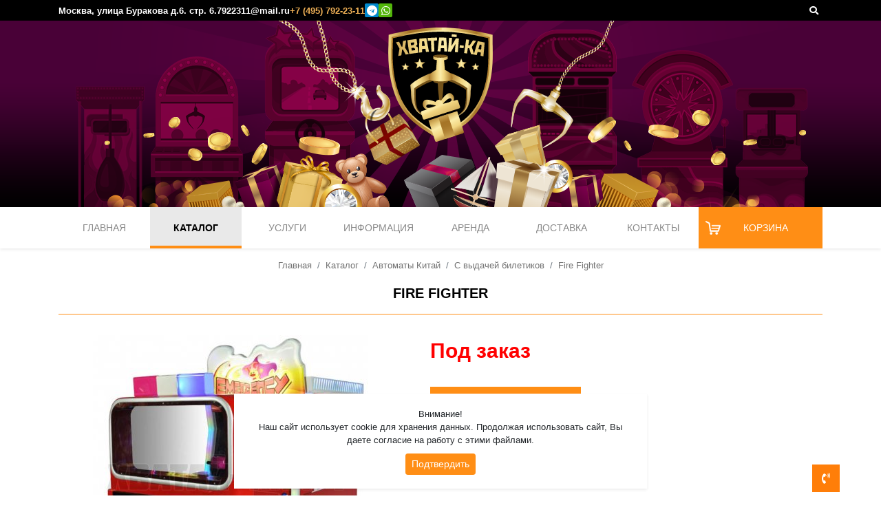

--- FILE ---
content_type: text/html; charset=UTF-8
request_url: https://xn----7sbabg8bi4dya.xn--p1ai/catalog/item/fire-fighter/
body_size: 8729
content:
<!DOCTYPE html>
<html lang="ru">
<head>
    <meta charset="utf-8" />
<meta http-equiv="X-UA-Compatible" content="IE=edge" />
<meta id="page-viewport" name="viewport" content="width=device-width, initial-scale=1, shrink-to-fit=no, maximum-scale=1" />
    <title>Fire fighter. Магазин игровых автоматов хватай-ка.рф</title>

    <meta property="og:site_name" content="Хватай-Ка" />
    <meta property="og:image" content="https://xn----7sbabg8bi4dya.xn--p1ai/cache/media/cpreview/23835_400_400.png" />
    <meta property="og:type" content="website" />
    <meta property="og:title" content="Fire fighter. Магазин игровых автоматов хватай-ка.рф" />
    <meta property="og:url" content="https://xn----7sbabg8bi4dya.xn--p1ai/catalog/item/fire-fighter/" />
    <meta property="og:page_url" content="https://xn----7sbabg8bi4dya.xn--p1ai/catalog/item/fire-fighter/" />
    <meta property="og:description" content="Купить fire fighter. В нашем магазине Вы всегда можете купить различные кран-машины хватайка, торговые автоматы, игровые автоматы с игрушками, вендинговые и призовые автоматы. Так же всегда в наличии большой выбор мягких игрушек, миксов, электроники и других ценных призов для игровых автоматов." />

    <meta name="description" content="Купить fire fighter. В нашем магазине Вы всегда можете купить различные кран-машины хватайка, торговые автоматы, игровые автоматы с игрушками, вендинговые и призовые автоматы. Так же всегда в наличии большой выбор мягких игрушек, миксов, электроники и других ценных призов для игровых автоматов." />
    <meta name="keywords" content="" />

    <meta property="vk:image" content="https://xn----7sbabg8bi4dya.xn--p1ai/cache/media/cpreview/23835_400_400.png" />
    <meta property="vk:description" content="Купить fire fighter. В нашем магазине Вы всегда можете купить различные кран-машины хватайка, торговые автоматы, игровые автоматы с игрушками, вендинговые и призовые автоматы. Так же всегда в наличии большой выбор мягких игрушек, миксов, электроники и других ценных призов для игровых автоматов." />

    <meta name="format-detection" content="telephone=no" />

    


    
<meta name="apple-mobile-web-app-title" content="Хватай-Ка" />
<meta name="application-name" content="Хватай-Ка" />
<link rel="icon" type="image/png" href="https://xn----7sbabg8bi4dya.xn--p1ai/cache/media/cpreview/1842_16_16.png" sizes="16x16" />
<link rel="icon" type="image/png" href="https://xn----7sbabg8bi4dya.xn--p1ai/cache/media/cpreview/1842_32_32.png" sizes="32x32" />
<link rel="icon" type="image/png" href="https://xn----7sbabg8bi4dya.xn--p1ai/cache/media/cpreview/1842_96_96.png" sizes="96x96" />
<link rel="icon" type="image/png" href="https://xn----7sbabg8bi4dya.xn--p1ai/cache/media/cpreview/1842_112_112.png" sizes="112x112" />
<link rel="icon" type="image/png" href="https://xn----7sbabg8bi4dya.xn--p1ai/cache/media/cpreview/1842_120_120.png" sizes="120x120" />
<link rel="apple-touch-icon" href="https://xn----7sbabg8bi4dya.xn--p1ai/cache/media/cpreview/1842_57_57.png" sizes="57x57" />
<link rel="apple-touch-icon" href="https://xn----7sbabg8bi4dya.xn--p1ai/cache/media/cpreview/1842_60_60.png" sizes="60x60" />
<link rel="apple-touch-icon" href="https://xn----7sbabg8bi4dya.xn--p1ai/cache/media/cpreview/1842_72_72.png" sizes="72x72" />
<link rel="apple-touch-icon" href="https://xn----7sbabg8bi4dya.xn--p1ai/cache/media/cpreview/1842_76_76.png" sizes="76x76" />
<link rel="apple-touch-icon" href="https://xn----7sbabg8bi4dya.xn--p1ai/cache/media/cpreview/1842_114_114.png" sizes="114x114" />
<link rel="apple-touch-icon" href="https://xn----7sbabg8bi4dya.xn--p1ai/cache/media/cpreview/1842_120_120.png" sizes="120x120" />
<link rel="apple-touch-icon" href="https://xn----7sbabg8bi4dya.xn--p1ai/cache/media/cpreview/1842_144_144.png" sizes="144x144" />
<link rel="apple-touch-icon" href="https://xn----7sbabg8bi4dya.xn--p1ai/cache/media/cpreview/1842_152_152.png" sizes="152x152" />
<link rel="apple-touch-icon" href="https://xn----7sbabg8bi4dya.xn--p1ai/cache/media/cpreview/1842_180_180.png" sizes="180x180" />

    
<link  rel="stylesheet" href="/css/main.css?v=1031111125623" type="text/css"   />
    
    <!--[if lt IE 9]>
    <script src="/js/html5shiv.min.js"></script>
    <script src="/js/respond.min.js"></script>
    <![endif]-->

    

    

    

    
        <link rel="canonical" href="https://xn----7sbabg8bi4dya.xn--p1ai/catalog/item/fire-fighter/" />
        <link rel="alternate" href="https://xn----7sbabg8bi4dya.xn--p1ai/catalog/item/fire-fighter/" hreflang="x-default" />
    

    

    


    
          <script type="application/ld+json">
    {
      "@context": "https://schema.org/", 
      "@type": "BreadcrumbList", 
      "itemListElement": [
        {
        "@type": "ListItem", 
        "position": 1, 
        "name": "Главная",
        "item": "https://xn----7sbabg8bi4dya.xn--p1ai/"  
        },
        {
        "@type": "ListItem", 
        "position": 2, 
        "name": "Каталог",
        "item": "https://xn----7sbabg8bi4dya.xn--p1ai/catalog/"  
        },
        {
        "@type": "ListItem", 
        "position": 3, 
        "name": "Автоматы Китай",
        "item": "https://xn----7sbabg8bi4dya.xn--p1ai/catalog/avtomaty-kitay/"  
        },
        {
        "@type": "ListItem", 
        "position": 4, 
        "name": "С выдачей билетиков",
        "item": "https://xn----7sbabg8bi4dya.xn--p1ai/compilations/s-vydachey-biletikov/"  
        },
        {
        "@type": "ListItem", 
        "position": 5, 
        "name": "Fire Fighter",
        "item": "https://xn----7sbabg8bi4dya.xn--p1ai/catalog/item/fire-fighter/"  
        }]
    }
    </script>
       
    
    <script type="application/ld+json">
    {
      "@context": "https://schema.org/", 
      "@type": "Product", 
      "name": "Fire Fighter",
      "image": "https://xn----7sbabg8bi4dya.xn--p1ai/cache/media/preview/23835_1000_1000.png",
      "description": "",
      "offers": {
        "@type": "Offer",
        "url": "https://xn----7sbabg8bi4dya.xn--p1ai/catalog/item/fire-fighter/",
        "priceCurrency": "RUB",
        "price": "0",
        "availability": "https://schema.org/PreOrder"
      }
    }
    </script>
       
       
</head>
<body>






<header class="page" data-script-object="DesktopHeader">

    <div class="black-line">
        <div class="container">
            <div class="left-side">
                <div class="address">Москва, улица Буракова д.6. стр. 6.</div>
                <a class="email" href="mailto:7922311@mail.ru">7922311@mail.ru</a>
                <div class="tel">+7 (495) 792-23-11</div>
                <a class="telegram" target="_blank" title="Написать в Telegram" href="https://t.me/K7922311"><i class="fab fa-telegram"></i></a>
                <a class="whatsapp" target="_blank" title="Написать в WhatsApp" href="https://api.whatsapp.com/send?phone=79037922311"><i class="fab fa-whatsapp"></i></a>
            </div>
            <div class="right-side">
                <button data-body-class-on data-class="search-open" onclick="createActiveFocus()" class="search" type="button"><i class="fas fa-search"></i></button>
            </div>
        </div>
    </div>
    <div class="main-header">
            <div class="bg"></div>
            <div class="container">
                <a href="https://xn----7sbabg8bi4dya.xn--p1ai/"><img class="logo" src="/loadfiles/logo4.svg" alt="Хватай-Ка" /></a>

            </div>
    </div>

    <div class="page-menu">
        <div class="container">
            <div class="left-logo"><a href="https://xn----7sbabg8bi4dya.xn--p1ai/"><img class="logo" src="/loadfiles/logo4.svg" alt="Хватай-Ка" /></a></div>
            <ul class="list">
                
			<li class="link-index"><a href="https://xn----7sbabg8bi4dya.xn--p1ai/" >Главная</a></li>
			<li class="active link-catalog"><a href="https://xn----7sbabg8bi4dya.xn--p1ai/catalog/" >Каталог</a></li>
			<li class="link-services"><a href="https://xn----7sbabg8bi4dya.xn--p1ai/arenda-kran-mashin-i-attrakcionov/" >Услуги</a></li>
			<li class="link-info"><a href="https://xn----7sbabg8bi4dya.xn--p1ai/top/" >Информация</a></li>
			<li class="link-arenda"><a href="https://xn----7sbabg8bi4dya.xn--p1ai/arenda/" >Аренда</a></li>
			<li class="link-dostavka"><a href="https://xn----7sbabg8bi4dya.xn--p1ai/dostavka/" >Доставка</a></li>
			<li class="link-contacts"><a href="https://xn----7sbabg8bi4dya.xn--p1ai/contacts/" >Контакты</a></li>
            </ul>
           <div class="basket" data-click="https://xn----7sbabg8bi4dya.xn--p1ai/basket/">
                  <div id="BasketItem" data-ajax-layout="https://xn----7sbabg8bi4dya.xn--p1ai/ajaxpage/basketitem/"  data-more=""><span id="basket1">Корзина</span></div>
           </div>
        </div>
    </div>


    
        
    




</header>

<!--noindex-->
<div class="media-only-mobile SuperMobileMenu">

    <div class="mobile-header">
        
         <div class="menu-and-search">
            <label class="btn" for="trigger-menu"><i class="fa fa-bars"></i></label>
            <button data-body-class-on data-class="search-open" onclick="createActiveFocus()" type="button"><i class="fa fa-search"></i></button>
         </div>
        


        <a href="https://xn----7sbabg8bi4dya.xn--p1ai/"><img class="logo" src="/loadfiles/logo4.svg" alt="Хватай-Ка" /></a>

        
            <div data-i class="basket"  data-yandex-goal="basket"  data-click="https://xn----7sbabg8bi4dya.xn--p1ai/basket/">
                <i class="fas fa-shopping-cart"></i>
                   <div id="BasketItem2" data-ajax-layout="https://xn----7sbabg8bi4dya.xn--p1ai/ajaxpage/basketitem2/"  data-more=""><span id="basket2">0</span></div>
            </div>
        

    </div>

    
        <input id="trigger-menu" type="checkbox"   style="position:absolute; top:-9999px; left: -9999px; opacity:0;" title="" value="1" />
    <label class="white-space" for="trigger-menu"></label>
    <div class="slide-menu" data-i>


       
        <ul class="list menu">
			<li class="link-index"><a href="https://xn----7sbabg8bi4dya.xn--p1ai/" >Главная</a></li>
			<li class="active link-catalog"><a href="https://xn----7sbabg8bi4dya.xn--p1ai/catalog/" >Каталог</a><ul>
            <li ><a href="https://xn----7sbabg8bi4dya.xn--p1ai/catalog/hvatay-ki/">Хватай-ки</a></li>
            <li ><a href="https://xn----7sbabg8bi4dya.xn--p1ai/catalog/igrovye-avtomaty/">Призовые автоматы</a></li>
            <li ><a href="https://xn----7sbabg8bi4dya.xn--p1ai/catalog/detskie-attrakciony/">Детские аттракционы</a></li>
            <li ><a href="https://xn----7sbabg8bi4dya.xn--p1ai/catalog/vending/">Вендинг</a></li>
            <li ><a href="https://xn----7sbabg8bi4dya.xn--p1ai/catalog/prizy-i-myagkie-igrushki/">Мягкие игрушки миксы</a></li>
            <li ><a href="https://xn----7sbabg8bi4dya.xn--p1ai/catalog/zapchasti/">Запчасти</a></li>
            <li ><a href="https://xn----7sbabg8bi4dya.xn--p1ai/catalog/dopolnitelnye-opcii/">Дополнительные опции</a></li>
            <li ><a href="https://xn----7sbabg8bi4dya.xn--p1ai/catalog/avtomaty-kitay/">Автоматы Китай</a></li>
            <li ><a href="https://xn----7sbabg8bi4dya.xn--p1ai/catalog/avt-bu/">Б/У аппараты</a></li></ul></li>
			<li class="link-services"><a href="https://xn----7sbabg8bi4dya.xn--p1ai/arenda-kran-mashin-i-attrakcionov/" >Услуги</a></li>
			<li class="link-info"><a href="https://xn----7sbabg8bi4dya.xn--p1ai/top/" >Информация</a></li>
			<li class="link-arenda"><a href="https://xn----7sbabg8bi4dya.xn--p1ai/arenda/" >Аренда</a></li>
			<li class="link-dostavka"><a href="https://xn----7sbabg8bi4dya.xn--p1ai/dostavka/" >Доставка</a></li>
			<li class="link-contacts"><a href="https://xn----7sbabg8bi4dya.xn--p1ai/contacts/" >Контакты</a></li>
        </ul>
        <div class="bottoms">
            
		<ul class="list social">
			<li><a class="youtube" href="https://www.youtube.com/channel/UCC0DsyssdPbfwxEzZ7Sv2rA?view_as=subscriber" target="_blank"><i class="fab fa-youtube"></i></a></li>
			<li><a class="vk" href="https://vk.com/hvatay_ka" target="_blank"><i class="fab fa-vk"></i></a></li>
			<li><a class="twitter" href="https://twitter.com/RGQ5iIE4KMMJcjP" target="_blank"><i class="fab fa-twitter"></i></a></li>
		</ul>
            <div class="icons-dvv">
                <a class="telegram" target="_blank" title="Написать в Telegram" href="https://t.me/K7922311"><i class="fab fa-telegram"></i></a>
                <a class="whatsapp" target="_blank" title="Написать в WhatsApp" href="https://api.whatsapp.com/send?phone=79037922311"><i class="fab fa-whatsapp"></i></a>
            </div>
            <div class="tel">+7 (495) 792-23-11</div>
            <a  class="email" href="mailto:7922311@mail.ru">7922311@mail.ru</a>
            <div class="address">Москва, улица Буракова д.6. стр. 6.</div>
        </div>
        

        &nbsp;

    </div>

</div>
<!--/noindex-->


<div  data-ajax-layout="https://xn----7sbabg8bi4dya.xn--p1ai/ajaxpage/searchblock/"  data-no-load-block="true" data-more=""><div class="dark">
<div class="SearchBlock">
    <div class="container">
        <form  class="refreshForm" method="post" enctype="multipart/form-data" action="https://xn----7sbabg8bi4dya.xn--p1ai/ajaxpage/searchblock/" >
            <input data-block-reload="reload-block" class="form-control refreshInput rrrrr" data-timer-refresh="1" name="search" placeholder="Поиск по сайту" value="" />
            <div class="reload-block">
                <img src="/img/loading.gif" alt="Загрузка..." />
            </div>


            



            




        </form>
    </div>

    <span class="close-search" data-body-class-off data-class="search-open"><i class="fas fa-times"></i></span>

</div>

</div></div>






<div class="page-content">

    <div class="container">
        


            
        <nav aria-label="breadcrumb">
		<ol class="breadcrumb">
			<li class="breadcrumb-item"><a href="https://xn----7sbabg8bi4dya.xn--p1ai/" title="Главная">Главная</a></li>
			<li class="breadcrumb-item"><a href="https://xn----7sbabg8bi4dya.xn--p1ai/catalog/" title="Каталог">Каталог</a></li>
			<li class="breadcrumb-item"><a href="https://xn----7sbabg8bi4dya.xn--p1ai/catalog/avtomaty-kitay/" title="Автоматы Китай">Автоматы Китай</a></li>
			<li class="breadcrumb-item"><a href="https://xn----7sbabg8bi4dya.xn--p1ai/compilations/s-vydachey-biletikov/" title="С выдачей билетиков">С выдачей билетиков</a></li>
			<li class="breadcrumb-item"><span>Fire Fighter</span></li>
		</ol>
		</nav>

        <h1 id="page-name">Fire Fighter</h1>



        <main >

            






























  


    





    


    
    
    
    
    
    
    



    






    




    

    


    


    


    

    

    




    <script type="application/ld+json">
        {
            "@context": "https://schema.org",
            "@type": "ImageObject",
            "author": "Хватай-Ка",
            "contentUrl": "https://xn----7sbabg8bi4dya.xn--p1ai/cache/media/preview/23835_1000_1000.png",
            "name": "Fire Fighter"
        }
    </script>


    <div class="FullCard item">
        <div class="up-info  hide-list-gallery ">
            <div class="gallery-block"><!--gallery-start -->
<div class="gallery item-gallery" data-i data-script-object="BlueImpGallery" data-name="gallery1">


    
        <div class="gallery-big">
            
            <a  title="Fire Fighter" href="https://xn----7sbabg8bi4dya.xn--p1ai/cache/media/preview/23835_1100_1100.png" data-gallery="gallery1"><img class="lazyload img-responsive" src="/cache/media/transparent/500_500.png" data-src="https://xn----7sbabg8bi4dya.xn--p1ai/cache/media/preview/23835_500_500.png" alt="Fire Fighter" /></a>
        </div>
    


    <div class="list"  data-slick-default="6" data-vertical="true" data-only-button="true" data-not-infinity="1">
    
    </div>

</div>

<div id="blueimp-gallery" class="blueimp-gallery blueimp-gallery-controls">
    <div class="slides"></div>
    <h3 class="title">Фото</h3>
    <a class="prev">‹</a>
    <a class="next">›</a>
    <a class="close">×</a>
    
    
</div>
<!--gallery-end -->
</div>

            

            <div class="info-block">
                
                <div id="FullOption" data-ajax-layout="https://xn----7sbabg8bi4dya.xn--p1ai/ajaxpage/simplefulloption/"  data-more="id=18340&num=265&visible=1&parent=0&parent_out=84&date_add=1622975898&date_edit=1635597922&hash_add=fd976d82e59f141453ef96ecdd8d5cc2&name=Fire+Fighter&title=&keywords=&description=&path301=&parent_out2=8&used=0&short_name=&art=&item_new=0&path=fire-fighter&price_multi=%3B1%3A1161855%3B2%3A0%3B3%3A0%3B4%3A0%3B&price=0&price_franchise=0&franchise_start=0&photo=%3B23835%3B&small_content=&doc=&podborki=&arenda=0&archive=0&price_small=0&pack=0&cats=&width=0&height=0&content=&advantage=&rules=%3Cp%3E%0A%D0%92%D0%BE%D0%B4%D0%BD%D1%8B%D0%B9+%D0%B0%D0%B2%D1%82%D0%BE%D0%BC%D0%B0%D1%82+%D0%B4%D0%BB%D1%8F+%D0%B4%D0%B2%D1%83%D1%85+%D0%B8%D0%B3%D1%80%D0%BE%D0%BA%D0%BE%D0%B2+%D0%B2+%D1%84%D0%BE%D1%80%D0%BC%D0%B5+%D0%BF%D0%BE%D0%B6%D0%B0%D1%80%D0%BD%D0%BE%D0%B9+%D0%BC%D0%B0%D1%88%D0%B8%D0%BD%D1%8B.%3Cbr+%2F%3E%0A%D0%92%D1%8B%D0%B1%D0%B5%D1%80%D0%B8%D1%82%D0%B5+%D0%BE%D0%B4%D0%B8%D0%BD+%D0%B8%D0%B7+4%D1%85+%D1%81%D1%8E%D0%B6%D0%B5%D1%82%D0%BE%D0%B2+%28%D0%B3%D0%BE%D1%80%D1%8F%D1%89%D0%B8%D0%B9+%D0%B4%D0%BE%D0%BC%2C+%D0%BF%D0%BE%D0%B6%D0%B0%D1%80+%D0%BD%D0%B0+%D1%83%D0%BB%D0%B8%D1%86%D0%B5%2C+%D0%BF%D0%BE%D0%B6%D0%B0%D1%80+%D0%B2+%D0%BF%D0%BE%D0%B5%D0%B7%D0%B4%D0%B5%2C+%D0%BF%D0%BE%D0%B6%D0%B0%D1%80+%D0%B2+%D0%BB%D0%B5%D1%81%D1%83%29%3Cbr+%2F%3E%3C%2Fp%3E&standartnie_nastroyki_apparata=&harakteristiki=&sovety-po-apparatu=&firmware=&franchise=&videos=&price_old=0&remote_id=0&popular=1&num_podborka_1=0&num_podborka_3=0&num_podborka_2=0&num_podborka_4=0&num_podborka_5=0&num_podborka_6=0&num_podborka-tovarov_7=0&num_podborka-tovarov_8=0&num_podborka-tovarov_19=0&num_podborka-tovarov_42=0&num_podborka-tovarov_10=0&num_podborka-tovarov_16=0&num_podborka-tovarov_4=0&num_podborka-tovarov_22=0&num_podborka-tovarov_18=0&num_podborka-tovarov_31=0&num_podborka-tovarov_26=0&num_podborka-tovarov_6=0&num_podborka-tovarov_27=0&num_podborka-tovarov_36=0&num_podborka-tovarov_37=0&num_podborka-tovarov_38=0&num_podborka-tovarov_40=0&num_podborka-tovarov_33=0&num_podborka-tovarov_21=0&num_podborka-tovarov_28=0&num_podborka-tovarov_23=0&num_podborka-tovarov_15=0&num_podborka-tovarov_12=0&num_podborka-tovarov_30=0&num_podborka-tovarov_11=0&num_podborka-tovarov_29=0&num_podborka-tovarov_2=0&num_podborka-tovarov_25=0&num_podborka-tovarov_24=0&num_podborka-tovarov_3=0&num_podborka-tovarov_9=0&num_podborka-tovarov_17=0&num_podborka-tovarov_1=0&num_podborka-tovarov_35=0&num_podborka-tovarov_43=0&num_podborka-tovarov_44=0&num_podborka-tovarov_45=0&num_podborka-tovarov_46=0&num_podborka-tovarov_47=0&num_podborka-tovarov_48=0&num_podborka-tovarov_50=0&num_podborka-tovarov_49=0&num_podborka-tovarov_51=0&num_podborka-tovarov_52=0&num_podborka-tovarov_53=0&num_podborka-tovarov_54=0&num_podborka-tovarov_55=0&num_podborka-tovarov_57=0&num_podborka-tovarov_56=0&num_podborka-tovarov_58=0&num_podborka-tovarov_32=0&source_id=1320&num_podborka-tovarov_59=0&num_podborka-tovarov_60=0&num_podborka-tovarov_61=0&num_podborka-tovarov_62=0&num_podborka-tovarov_63=0&num_podborka_9=0&num_podborka-tovarov_64=0&num_podborka-tovarov_65=0&num_podborka-tovarov_67=0&num_podborka-tovarov_68=0&num_podborka-tovarov_66=0&num_podborka-tovarov_69=0&preorder=31&num_podborka-tovarov_70=0&num_podborka_10=0&num_podborka-tovarov_72=0&num_podborka-tovarov_73=0&num_podborka-tovarov_74=0&num_podborka-tovarov_75=0&self_option=&num_podborka-tovarov_76=0&num_podborka-tovarov_78=0&self_option2=&num_podborka-tovarov_79=0&num_podborka_11=0&num_podborka-tovarov_81=0&num_podborka-tovarov_80=0&num_podborka-tovarov_83=0&num_podborka-tovarov_87=0&num_podborka-tovarov_82=0&num_podborka-tovarov_85=0&num_podborka-tovarov_84=0&num_podborka-tovarov_88=0&num_podborka-tovarov_89=0&num_podborka-tovarov_90=0&num_podborka-tovarov_92=0&num_podborka-tovarov_91=0&num_podborka-tovarov_93=0&num_podborka-tovarov_96=0&num_podborka-tovarov_94=0&num_podborka-tovarov_95=0&num_podborka-tovarov_98=0&num_podborka-tovarov_97=0&num_podborka-tovarov_99=0&num_podborka-tovarov_101=0&num_podborka-tovarov_100=0&mix=0&rutube="><div class="MachineFullOption SimpleFullOption" id="FullCardPrice">

    



    <div class="price">
        
        </span>
        <span class="current">Под заказ</span>
        
    </div>




    <form  class="refreshForm" method="post" enctype="multipart/form-data" action="https://xn----7sbabg8bi4dya.xn--p1ai/ajaxpage/simplefulloption/" >
        <div class="buttons">
            <button class="btn btn-primary"  data-post-key="basket" data-post-value="18340">Добавить в корзину</button>
        </div>
    </form>


</div>
</div>




                <div class="PdfButton">
   <a class="btn btn-sm" style="font-weight: bold;text-decoration: underline" href="/presentation/fire-fighter.pdf" target="_blank"><i style="font-size: 20px; margin-right: 5px" class="far fa-file-pdf"></i>Скачать презентацию в PDF</a>
</div>


            </div>
        </div>

        <div class="MoreDescription">
    <ul class="nav">
        
            <li>
                <a class="active" href="#pravila-igry" id="nav-pravila-igry-tab" data-toggle="tab" >Правила игры</a>
            </li>
        

            <li>
                <a class="" href="#dop-opcii" id="nav-dop-opcii-tab" data-toggle="tab" >Доп. опции</a>
            </li>
        

            <li>
                <a class="" href="#arenda" id="nav-arenda-tab" data-toggle="tab" >Аренда</a>
            </li>
        

            <li>
                <a class="" href="#sertifkat" id="nav-sertifkat-tab" data-toggle="tab" >Сертифкат</a>
            </li>
        
    </ul>

    <div class="tab-content" id="myDsicription">
    
        <div class="tab-pane show active" id="pravila-igry" role="tabpanel">
           <div class="simpleText"><p>
Водный автомат для двух игроков в форме пожарной машины.<br />
Выберите один из 4х сюжетов (горящий дом, пожар на улице, пожар в поезде, пожар в лесу)<br /></p></div>
        </div>
    

        <div class="tab-pane fade" id="dop-opcii" role="tabpanel">
           <div class="simpleText">   <div  data-ajax-layout="https://xn----7sbabg8bi4dya.xn--p1ai/ajaxpage/selectdopblockajax/"  data-no-load-block="true" data-more="id=18340"><form  class="refreshForm" method="post" enctype="multipart/form-data" action="https://xn----7sbabg8bi4dya.xn--p1ai/ajaxpage/selectdopblockajax/" ></form>
<div class="LoadingBlock">

    <img src="/img/loading.gif" alt="" />
</div><i data-type="reloadme" data-time="3000"></i></div></div>
        </div>
    

        <div class="tab-pane fade" id="arenda" role="tabpanel">
           <div class="simpleText"><p>Если у вас есть товар или услуга, которые вы хотите прорекламировать, наши аппараты отличный вариант для этого.</p>
<h2>МЫ БЕРЕМ НА СЕБЯ:</h2>
<ul class="text">
<li>Обучение сотрудников клиента настройке и использованию аппарата.</li>
<li>Доставку по Москве до начала мероприятия и вывоз по окончанию.</li>
<li>Печать и брендирование аппарата наклейками по вашим эскизам.</li>
<li>Мягкие игрушки отличного качества и жетоны при необходимости.</li>
<li>Написание программы аппарата под ваши любые идеи.</li>
<li>Разгрузку и установку аппарата на месте.</li>
</ul>
<p>Для 100% уверенности в успехе возможно оставить нашего технического специалиста на все время мероприятия.</p>
<p>Он будет помогать, подсказывать, если потребуется перенастроит аппарат на другие варианты игр.</p>
<h2>СО СТОРОНЫ КЛИЕНТА ПОТРЕБУЕТСЯ:</h2>
<ul class="text">
<li>Заключить договор</li>
<li>Макеты наклеек на аппарат</li>
<li>Пропуск для нашего автомобиля&nbsp;</li>
</ul>
<p><strong>Наша комания единственная на рынке России, которая сможет в короткие сроки подготовить аттракционы под ваши идеи !!!</strong></p><p style="text-align: center"><a class="ajaxSuperAction btn pink-button" data-link="https://xn----7sbabg8bi4dya.xn--p1ai/superarenda/18340/">Заказать аренду аппарата</a></p></div>
        </div>
    

        <div class="tab-pane fade" id="sertifkat" role="tabpanel">
           <div class="simpleText"><img data-effect="image-load-after" class="imagepreview img-responsive" data-preview="/files/sert3.png" src="/img/pix.gif" alt="Сертификат" data-src="/files/sert3.png"  /></div>
        </div>
    
</div>
</div>

        <div class="ContractList MoreDescription" id="ext-info">
    <h2>Варианты гарантии</h2>

    <ul class="nav">
        
            <li>
                <a class="active" href="#contract-2" id="nav-contract-2-tab" data-toggle="tab" >Расширенный договор</a>
            </li>
        

            <li>
                <a class="" href="#contract-1" id="nav-contract-1-tab" data-toggle="tab" >Стандартный договор</a>
            </li>
        
    </ul>


    <div class="tab-content" id="myContracts">
        
            <div class="tab-pane show active" id="contract-2" role="tabpanel">
                <div class="simpleText"><p>При заключении расширенного договора вы получаете индивидуальную цену на аппараты.</p>
<p>Гарантия на электронные компоненты и техподдержку составит 36 месяцев (от 1 до 5 месяцев на некоторые механические компоненты).</p>
<p>Вы становитесь нашим партнером и получаете широкий спектр дополнительных услуг.</p>
<p></p><ul class="list IconsGararant">
    
        <li>
            <div class="item">
                <div class="ico"><img class="lazyload img-responsive" src="/cache/media/transparent/1_1.png" data-src="https://xn----7sbabg8bi4dya.xn--p1ai/cache/media/load/2885.png" alt="" /></div>
                <div class="item-name">Обновление сертификатов</div>
            </div>
        </li>
    

        <li>
            <div class="item">
                <div class="ico"><img class="lazyload img-responsive" src="/cache/media/transparent/1_1.png" data-src="https://xn----7sbabg8bi4dya.xn--p1ai/cache/media/load/2886.png" alt="" /></div>
                <div class="item-name">Новые прошивки, обновление игр</div>
            </div>
        </li>
    

        <li>
            <div class="item">
                <div class="ico"><img class="lazyload img-responsive" src="/cache/media/transparent/1_1.png" data-src="https://xn----7sbabg8bi4dya.xn--p1ai/cache/media/load/2887.png" alt="" /></div>
                <div class="item-name">Отправка заказов на любую сумму</div>
            </div>
        </li>
    

        <li>
            <div class="item">
                <div class="ico"><img class="lazyload img-responsive" src="/cache/media/transparent/1_1.png" data-src="https://xn----7sbabg8bi4dya.xn--p1ai/cache/media/load/2888.png" alt="" /></div>
                <div class="item-name">Возврат аппарата на выгодных условиях</div>
            </div>
        </li>
    

        <li>
            <div class="item">
                <div class="ico"><img class="lazyload img-responsive" src="/cache/media/transparent/1_1.png" data-src="https://xn----7sbabg8bi4dya.xn--p1ai/cache/media/load/2889.png" alt="" /></div>
                <div class="item-name">Рассрочка оплаты на игрушки и аппараты</div>
            </div>
        </li>
    

        <li>
            <div class="item">
                <div class="ico"><img class="lazyload img-responsive" src="/cache/media/transparent/1_1.png" data-src="https://xn----7sbabg8bi4dya.xn--p1ai/cache/media/load/2890.png" alt="" /></div>
                <div class="item-name">Обмен аппарата на новые виды аппаратов</div>
            </div>
        </li>
    

        <li>
            <div class="item">
                <div class="ico"><img class="lazyload img-responsive" src="/cache/media/transparent/1_1.png" data-src="https://xn----7sbabg8bi4dya.xn--p1ai/cache/media/load/2891.png" alt="" /></div>
                <div class="item-name">Возможность стать нашим представителем</div>
            </div>
        </li>
    

        <li>
            <div class="item">
                <div class="ico"><img class="lazyload img-responsive" src="/cache/media/transparent/1_1.png" data-src="https://xn----7sbabg8bi4dya.xn--p1ai/cache/media/load/2892.png" alt="" /></div>
                <div class="item-name">Юридическая и бухгалтерская консультация</div>
            </div>
        </li>
    

        <li>
            <div class="item">
                <div class="ico"><img class="lazyload img-responsive" src="/cache/media/transparent/1_1.png" data-src="https://xn----7sbabg8bi4dya.xn--p1ai/cache/media/load/2893.png" alt="" /></div>
                <div class="item-name">Скидки при дальнейших покупках аппаратов</div>
            </div>
        </li>
    

        <li>
            <div class="item">
                <div class="ico"><img class="lazyload img-responsive" src="/cache/media/transparent/1_1.png" data-src="https://xn----7sbabg8bi4dya.xn--p1ai/cache/media/load/2894.png" alt="" /></div>
                <div class="item-name">Ускоренная отправка игрушек и запчастей до ТК</div>
            </div>
        </li>
    

        <li>
            <div class="item">
                <div class="ico"><img class="lazyload img-responsive" src="/cache/media/transparent/1_1.png" data-src="https://xn----7sbabg8bi4dya.xn--p1ai/cache/media/load/2895.png" alt="" /></div>
                <div class="item-name">Ремонт по окончанию гарантии по сниженной цене</div>
            </div>
        </li>
    

        <li>
            <div class="item">
                <div class="ico"><img class="lazyload img-responsive" src="/cache/media/transparent/1_1.png" data-src="https://xn----7sbabg8bi4dya.xn--p1ai/cache/media/load/2896.png" alt="" /></div>
                <div class="item-name">Ускоренная замена и ремонт электронных компонентов</div>
            </div>
        </li>
    

        <li>
            <div class="item">
                <div class="ico"><img class="lazyload img-responsive" src="/cache/media/transparent/1_1.png" data-src="https://xn----7sbabg8bi4dya.xn--p1ai/cache/media/load/2899.png" alt="" /></div>
                <div class="item-name">Новые модели аппаратов за половину цены на условии тестирования</div>
            </div>
        </li>
    

        <li>
            <div class="item">
                <div class="ico"><img class="lazyload img-responsive" src="/cache/media/transparent/1_1.png" data-src="https://xn----7sbabg8bi4dya.xn--p1ai/cache/media/load/2898.png" alt="" /></div>
                <div class="item-name">Консультации тех-специалиста 5 дней в неделю, кроме выходных и праздничных.</div>
            </div>
        </li>
    
</ul><p></p></div>
            </div>
        

            <div class="tab-pane fade" id="contract-1" role="tabpanel">
                <div class="simpleText"><p>Если вы заключаете стандартный договор, гарантия на электронные компоненты 12 месяцев, (от 1 до 5 месяцев на некоторые механические компоненты).</p>
<p></p><ul class="list IconsGararant">
    
        <li>
            <div class="item">
                <div class="ico"><img class="lazyload img-responsive" src="/cache/media/transparent/1_1.png" data-src="https://xn----7sbabg8bi4dya.xn--p1ai/cache/media/load/2900.png" alt="" /></div>
                <div class="item-name">Технические консультации специалиста - 2 дня в неделю</div>
            </div>
        </li>
    

        <li>
            <div class="item">
                <div class="ico"><img class="lazyload img-responsive" src="/cache/media/transparent/1_1.png" data-src="https://xn----7sbabg8bi4dya.xn--p1ai/cache/media/load/2901.png" alt="" /></div>
                <div class="item-name">Обновление сертификатов <br />
платное</div>
            </div>
        </li>
    

        <li>
            <div class="item">
                <div class="ico"><img class="lazyload img-responsive" src="/cache/media/transparent/1_1.png" data-src="https://xn----7sbabg8bi4dya.xn--p1ai/cache/media/load/2902.png" alt="" /></div>
                <div class="item-name">Новые прошивки, обновления игр  <br />
платное</div>
            </div>
        </li>
    

        <li>
            <div class="item">
                <div class="ico"><img class="lazyload img-responsive" src="/cache/media/transparent/1_1.png" data-src="https://xn----7sbabg8bi4dya.xn--p1ai/cache/media/load/2903.png" alt="" /></div>
                <div class="item-name">Обмен аппарата на новые виды аппаратов  <br />
платное</div>
            </div>
        </li>
    
</ul><p></p></div>
            </div>
        
    </div>

</div>




           <div  data-ajax-layout="https://xn----7sbabg8bi4dya.xn--p1ai/ajaxpage/ajaxvisitors/"  data-no-load-block="true" data-more="similar%5B%D0%9F%D0%BE%D0%B4%D0%B1%D0%BE%D1%80%D0%BA%D0%B8%5D=66&id=18340"><form  class="refreshForm" method="post" enctype="multipart/form-data" action="https://xn----7sbabg8bi4dya.xn--p1ai/ajaxpage/ajaxvisitors/" ></form>
<div class="LoadingBlock">

    <img src="/img/loading.gif" alt="" />
</div><i data-type="reloadme" data-time="1000"></i></div>

    </div>
        </main>
     
    </div>
</div>




<footer class="page">
    <div class="container main">
        <div class="logoAndCopy">
            <a href="https://xn----7sbabg8bi4dya.xn--p1ai/"><img class="logo" src="/loadfiles/logo4.svg" alt="Хватай-Ка" /></a><br />
            <a class="email" href="mailto:7922311@mail.ru">7922311@mail.ru</a>
            <div class="tel">+7 (495) 792-23-11</div>
            <div class="address">Москва, улица Буракова д.6. стр. 6.</div>
        </div>

            

<div class="LastArticle">
    <h3>Последние новости</h3>
    <ul class="list">
        
            <li>
                <img class="lazyload img-responsive" src="/cache/media/transparent/50_50.png" width="50" height="50" data-src="https://xn----7sbabg8bi4dya.xn--p1ai/cache/media/crop/27985_50_50.png" alt="Дешевые подделки кран-машин из Китая" />
                <div class="content">
                    <a class="name" href="https://xn----7sbabg8bi4dya.xn--p1ai/article/deshevye-kran-mashiny-iz-kitaya/">Дешевые подделки кран-машин из Китая</a>
                    <span class="date">23.04.2023</span>
                </div>
            </li>
        

            <li>
                <img class="lazyload img-responsive" src="/cache/media/transparent/50_50.png" width="50" height="50" data-src="https://xn----7sbabg8bi4dya.xn--p1ai/cache/media/crop/27805_50_50.png" alt="История кран-машины: от первых механических хватайек до современных игровых автоматов кран-машин" />
                <div class="content">
                    <a class="name" href="https://xn----7sbabg8bi4dya.xn--p1ai/article/istoriya-kran-mashiny-ot-pervyh-mehanicheskih-hvatayek-do-sovremennyh-igrovyh-avtomatov-kran-mashin/">История кран-машины: от первых механических хватайек до современных игровых автоматов кран-машин</a>
                    <span class="date">02.03.2023</span>
                </div>
            </li>
        
    </ul>
</div>

        <div class="menu">
            <ul class="list">
                
			<li class="link-index"><a href="https://xn----7sbabg8bi4dya.xn--p1ai/" >Главная</a></li>
			<li class="active link-catalog"><a href="https://xn----7sbabg8bi4dya.xn--p1ai/catalog/" >Каталог</a></li>
			<li class="link-services"><a href="https://xn----7sbabg8bi4dya.xn--p1ai/arenda-kran-mashin-i-attrakcionov/" >Услуги</a></li>
			<li class="link-info"><a href="https://xn----7sbabg8bi4dya.xn--p1ai/top/" >Информация</a></li>
			<li class="link-arenda"><a href="https://xn----7sbabg8bi4dya.xn--p1ai/arenda/" >Аренда</a></li>
			<li class="link-dostavka"><a href="https://xn----7sbabg8bi4dya.xn--p1ai/dostavka/" >Доставка</a></li>
			<li class="link-contacts"><a href="https://xn----7sbabg8bi4dya.xn--p1ai/contacts/" >Контакты</a></li>
            </ul>
        </div>
    </div>
    <div class="bottom-footer">
        <div class="container">
            
		<ul class="list social">
			<li><a class="youtube" href="https://www.youtube.com/channel/UCC0DsyssdPbfwxEzZ7Sv2rA?view_as=subscriber" target="_blank"><i class="fab fa-youtube"></i></a></li>
			<li><a class="vk" href="https://vk.com/hvatay_ka" target="_blank"><i class="fab fa-vk"></i></a></li>
			<li><a class="twitter" href="https://twitter.com/RGQ5iIE4KMMJcjP" target="_blank"><i class="fab fa-twitter"></i></a></li>
		</ul>
            <a style="color: white" href="/pravovaya-informaciya/">Правовая информация</a>
            <div class="copy">&copy; 2018 - 2026 Хватай-ка</div>
        </div>
    </div>
</footer>

<div class="gray-form" data-body-class-off data-class="search-open">&nbsp;</div>


   <div  data-ajax-layout="https://xn----7sbabg8bi4dya.xn--p1ai/ajaxpage/moreload/"  data-no-load-block="true" data-more=""><form  class="refreshForm" method="post" enctype="multipart/form-data" action="https://xn----7sbabg8bi4dya.xn--p1ai/ajaxpage/moreload/" ></form>
<i data-type="reloadme" data-time="1000"></i></div>



<div><button class="tap-to-top" style="display:none"><i class="fas fa-arrow-up"></i></button></div>







<div class="diaper"></div>







<script src="/script/main.js?v=1031111125623"></script>

<link  rel="stylesheet" href="/css/main_secondary.css?v=1031111125623" type="text/css"   />
<div data-load-after-url="/fontawesomeblock/" data-time="500"></div>


<link  rel="stylesheet" href="/animations.css" type="text/css"  />





<div class="counts"><script >
var yandex_counter = "51573992";
</script>

<!-- Yandex.Metrika counter -->
<script type="text/javascript" >
   (function(m,e,t,r,i,k,a){m[i]=m[i]||function(){(m[i].a=m[i].a||[]).push(arguments)};
   m[i].l=1*new Date();k=e.createElement(t),a=e.getElementsByTagName(t)[0],k.async=1,k.src=r,a.parentNode.insertBefore(k,a)})
   (window, document, "script", "https://mc.yandex.ru/metrika/tag.js", "ym");

   ym(51573992, "init", {
        clickmap:true,
        trackLinks:true,
        accurateTrackBounce:true,
        webvisor:true,
        ecommerce:"dataLayer"
   });
</script>
<noscript><div><img src="https://mc.yandex.ru/watch/51573992" style="position:absolute; left:-9999px;" alt="" /></div></noscript>
<!-- /Yandex.Metrika counter -->

<!-- Global site tag (gtag.js) - Google Analytics -->
<script async src="https://www.googletagmanager.com/gtag/js?id=UA-136882033-1"></script>
<script>
  window.dataLayer = window.dataLayer || [];
  function gtag(){dataLayer.push(arguments);}
  gtag('js', new Date());

  gtag('config', 'UA-136882033-1');
</script>

</div>

</body>
</html>


--- FILE ---
content_type: text/html; charset=UTF-8
request_url: https://xn----7sbabg8bi4dya.xn--p1ai/fontawesomeblock/
body_size: -2
content:

<div>
        <link href="/static/fontawesome/css/all.min.css" rel="stylesheet" />
</div>
        

--- FILE ---
content_type: text/html; charset=UTF-8
request_url: https://xn----7sbabg8bi4dya.xn--p1ai/ajaxpage/ajaxvisitors/
body_size: 614
content:
   <form  class="refreshForm" method="post" enctype="multipart/form-data" action="https://xn----7sbabg8bi4dya.xn--p1ai/ajaxpage/ajaxvisitors/" ></form>
<div class="SimilarItems">
    <h2>Вас может заинтересовать</h2>
    


<div class="ItemsList">
    
        <div class="item">
            <div class="content">
                <a href="https://xn----7sbabg8bi4dya.xn--p1ai/catalog/item/angry-birds-arcade/" title="Angry Birds Arcade"><img class="img-responsive" src="https://xn----7sbabg8bi4dya.xn--p1ai/cache/media/cpreview/23872_250_280.png" width="250" height="280" alt="Angry Birds Arcade" /></a>
                <a class="name" href="https://xn----7sbabg8bi4dya.xn--p1ai/catalog/item/angry-birds-arcade/"  title="Angry Birds Arcade">Angry Birds Arcade</a>
                <div class="small_content">
                    
                    
                    
                </div>
                <div class="price ">
                    
                    <span> </span>
                    
                </div>
                
                    <div class="pre-order">Под заказ: 31 день</div>
                
                <div class="SimpleOption">
    <a class="btn btn-primary btn-option" href="https://xn----7sbabg8bi4dya.xn--p1ai/catalog/item/angry-birds-arcade/">Подробнее</a>
</div>

                
            </div>
        </div>
    

        <div class="item">
            <div class="content">
                <a href="https://xn----7sbabg8bi4dya.xn--p1ai/catalog/item/kung-fu-panda-dojo-mojo-deluxe/" title="Kung Fu Panda Dojo Mojo deluxe"><img class="img-responsive" src="https://xn----7sbabg8bi4dya.xn--p1ai/cache/media/cpreview/23871_250_280.png" width="250" height="280" alt="Kung Fu Panda Dojo Mojo deluxe" /></a>
                <a class="name" href="https://xn----7sbabg8bi4dya.xn--p1ai/catalog/item/kung-fu-panda-dojo-mojo-deluxe/"  title="Kung Fu Panda Dojo Mojo deluxe">Kung Fu Panda Dojo Mojo deluxe</a>
                <div class="small_content">
                    
                    
                    
                </div>
                <div class="price ">
                    
                    <span> </span>
                    
                </div>
                
                    <div class="pre-order">Под заказ: 31 день</div>
                
                <div class="SimpleOption">
    <a class="btn btn-primary btn-option" href="https://xn----7sbabg8bi4dya.xn--p1ai/catalog/item/kung-fu-panda-dojo-mojo-deluxe/">Подробнее</a>
</div>

                
            </div>
        </div>
    

        <div class="item">
            <div class="content">
                <a href="https://xn----7sbabg8bi4dya.xn--p1ai/catalog/item/gold-fishing/" title="Gold Fishing"><img class="img-responsive" src="https://xn----7sbabg8bi4dya.xn--p1ai/cache/media/cpreview/23870_250_280.png" width="250" height="280" alt="Gold Fishing" /></a>
                <a class="name" href="https://xn----7sbabg8bi4dya.xn--p1ai/catalog/item/gold-fishing/"  title="Gold Fishing">Gold Fishing</a>
                <div class="small_content">
                    
                    
                    
                </div>
                <div class="price ">
                    
                    <span> </span>
                    
                </div>
                
                    <div class="pre-order">Под заказ: 31 день</div>
                
                <div class="SimpleOption">
    <a class="btn btn-primary btn-option" href="https://xn----7sbabg8bi4dya.xn--p1ai/catalog/item/gold-fishing/">Подробнее</a>
</div>

                
            </div>
        </div>
    

        <div class="item">
            <div class="content">
                <a href="https://xn----7sbabg8bi4dya.xn--p1ai/catalog/item/fishing-king-8p/" title="Fishing King 8P"><img class="img-responsive" src="https://xn----7sbabg8bi4dya.xn--p1ai/cache/media/cpreview/23869_250_280.png" width="250" height="280" alt="Fishing King 8P" /></a>
                <a class="name" href="https://xn----7sbabg8bi4dya.xn--p1ai/catalog/item/fishing-king-8p/"  title="Fishing King 8P">Fishing King 8P</a>
                <div class="small_content">
                    
                    
                    
                </div>
                <div class="price ">
                    
                    <span> </span>
                    
                </div>
                
                    <div class="pre-order">Под заказ: 31 день</div>
                
                <div class="SimpleOption">
    <a class="btn btn-primary btn-option" href="https://xn----7sbabg8bi4dya.xn--p1ai/catalog/item/fishing-king-8p/">Подробнее</a>
</div>

                
            </div>
        </div>
    
</div>

</div>